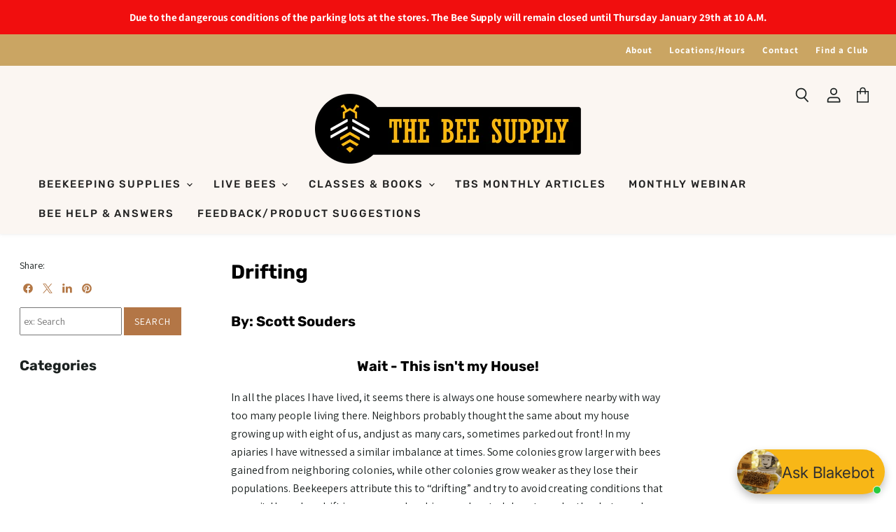

--- FILE ---
content_type: application/javascript; charset=utf-8
request_url: https://searchanise-ef84.kxcdn.com/preload_data.5y1d5D4j5a.js
body_size: 11007
content:
window.Searchanise.preloadedSuggestions=['pollen patties','bees wax','queen excluder','bottom board','queen rearing','hive tool','nuc box','hive stand','mite treatments','10 deep frames','queen bee','inner cover','oxalic acid','medium frames','fume board','apivar strips','deep frames','bee suit','bee feeders','deep foundation','entrance reducer','bee smoker','top feeder','screened bottom board','sugar syrup','co for','honey jars','dry pollen','wax foundation','harvesting honey','honey extractor','smoker fuel','hive boxes','queen cage','varroa mite treatment','bee hives','para moth','apis biologix','frame feeder','apimaye hives','super suit','flow hive','soft sugar bricks','top cover','division board feeder','beehive hive','super dfm','sugar bricks','small hive beetles','hoover hives','8 frame hive','sugar brick','wax moth crystals','swarm trap','sticky board','pollen feeder','mouse guard','bee hive','telescoping cover','swarm commander','nuc boxes','pro health','hive covers','beetle traps','live bees','queen marker','honey bandit','hive cover','hive box','8 frame 8 frame supplies','queen bees','honey labels','pollen substitute','formic pro','bee wax','hive tools','bee shop','testing for varroa','8 frame box','mite test','pollen patty','bee brush','beginning bee keeping class','assembled frames','honey robber','global 15% pollen patties','honey super','bee pickup','ca do','robbing screen','bee pollen substitute','medium foundation','gift card','10 frame deep box','bee pollen','drone frame','beekeeping gloves','bottom boards','ultra bee','5 gallon bucket honey','swarm lure','bee suit vented','queen excluder 10 frame','beetle trap','pro sweet','bee suits','honey gate','complete bee','hive alive','bee escape','get of','frame grip','wax moths','honey bottles','pro feeder','essential oils to syrup','screen bottom board','package bees','pro nuc','queen marking','unassembled frames','bee gloves','wax moth','glass jars','pick up','bee box','hive top','bee supply','queen catcher','10 frame deep','hive stands','mated queen','global pollen patties','top feeders','hive body','comb honey','hive butler','hive beetle traps','your first month home','stan’s soft sugar','honey refractometer','bee feeder','bee vacuum','plastic frames','fume boards','how to treat for varroa mites','we e','oxalic acid vaporizer','nuc net','plastic foundation','be health','frame spacers','10 frame medium with frames','bee jacket','honey b healthy','sugar water','muth jars','medium super','winter inner cover','bee veils','candy board','co2 injector','pollen trap','complete hives','deep box','super frames','double screen','stan’s soft sugar bricks','stans sugar bricks','honey bee healthy','free shipping','boardman feeders','creamed honey','honey bucket','uncapping knife','bee quick','beetle blaster','8 frame medium','bee go','hive iq','guardian beehive entrance','apivar strips 12 pack','veils for super suit','dry pollen feeder','bee food','starter kit','mite treatment','brood box','live queens','top bar','uncapping bucket','what to do about ants','bucket feeder','hive beetle','deep frame','muth jar','alcohol wash','pollen supplement','how to split','top bar hive','plastic honey bottles','beeswax bars','para moth crystals','frame feeders','screened bottom boards','pollen supplements','ross rounds','winter feeding','bee boxes','nuc netting','manual honey extractor','escape board','hive kit','replacement veil','storing supers of honey','frame holder','medium box','10-frame entrance reducer','apivar treatments','global patties','sticky boards','hive bottom','raw honey','essential oil','mite away strips','honey stick','8 frame bottom board','queen bees for sale','swarm traps','bee package','uncapping tools','bee frames','oxalic acid treatment','honey supers','assembled hive','cut comb','boardman feeder','honey flow','mite control','super shallow','entrance guard','screened inner cover','hive feeder','varroa easy check','8 frame hive box','texas 5000 queens','in hive feeder','plastic 5 frame nuc box with brightly colored lid','how to','bee smoker pellets','unassembled boxes','bee hat','slatted rack','queen excluders','moth crystal','honey bears','ultra bee dry feed','10 frame hive','honey extraction','queen grafting','propolis trap','bucket heater','hop guard iii','jz bz','gift cards','honey sticks','10 frame top feeder','hive inspection','desert creek honey','entrance disc','ross round','virtual classes','queen cell','moisture board','10 frame candy boards','pick up queen','hive inspection form','hive beetles','cedar hive boxes','drone frames','oxalic acid strips','mann lake','hop guard','foulbrood test','bee feed','shipping costs','stans soft sugar bricks','telescoping lid','bee cozy','varroa mite','10 frame medium','super smoker','hopguard iii','medium frame','tactical gloves','live bees nucs','bees wax foundation sheets','threaded co2 cartridge for injector','queenline glass jars','honey comb','feeder shim','glass jar','bee vac','t shirt','wooden nuc boxes','clover seeds','frame rest','ventilated jacket','bee cleanse','shallow honey super','wintering cover','drone comb','formic acid','apis biologix bio-control','online gift card','hive frames','uncapping tank','9 frame spacer','june bee 2023','pollen sub','grafting tool','hive lids','feeding bees in winter','frame perch','t shirts','hive kit complete','flow hives','texas 5000 queen','deep assembled frames','protective gear','honey filters','follower board','complete hive kit','frame nails','wooden ware','sticky board replacement','queen cages','winter cover','new hive','honey bound','mite sticky board','lemon grass oil','splitting hives','varroa mites','10 frame mouse guard','round veil','small hive beetle','hive bag','frame spacer','formis pro','screen board','bee trap','queen marking pen','complete hive','winter feed','painted hive','10 frame box','8 frame deep','wax foundations and frames','feeding bees','bee jackets','first month home','bee shop bar in','1 lb beeswax','bees with','screen bottom','mating nuc','bee syrup','10 frame super','cloake board','hiv dimensions','spacer boards','bee stand','para moth wax moth control','yellow foundation','inner covers','honey filter','bee breed comparison chart','screened bottom','bee fume','5 gallon honey','9 frames spacers','outer cover','honey extractors','bulk syrup','plastic frame','burlap fuel','ross round supplies','formic pro mite treatment','double screen board','marked queen','observation hive','frames deep','frame jig','bottling tank','honey straws','bee apiary','sugar brick tray','feeder frame','super jacket','metal queen excluder','all smokers','100 deep frames','super bags','apiguard tub','co2 injector for varroa ez check','screen inner cover','bee hives for sale','plastic foundation deep','pollen traps','tx5000 nucs','bee breeds','hive top feeders','hive entrance','how to harvest honey','vented beekeeping jacket','robbing screens','bee pick up','green comb','tbs plus','shallow frames','winter patties','syrup box','small hive beetles trap','honey jar','super box','1 gallon feeder','lip balm','bee warranty','honey jar lids','installing packages','5 frame nuc','migratory cover','bee nucs','5 gallon bucket with gate','splitting classes','bees wax bar','super bag','entrance feeder','making splits','beetle blaster oil','deep boxes','queen rearing kit','moving screen','honey bear bottles','8 frame super','mite away','bee hive stand','top screen boards','top board','case of 10 medium assembled frames','hive wrap','food grade','royal jelly','plastic hive','drawn comb','5 gallon bucket','metal hive stand','migratory top','honey press','w clips','medium boxes','golden cordovan','cedar unassembled-hive-components','apimaye frames','nuc hive','transporting bees','hive staples','single story hive','waxed foundation','bee feed cal','horizontal beehive','hive beetle trap','long hive','black foundation','foundation frames','shallow foundation','how to find the queen','ag exempt','ants on hive','foul brood','queen cells','honey containers','queen frame','eco wood treatment','2023 beginning beekeeping classes','wax melting','mite check','mite strips','queen isolation','purchase live bees','small hive beetle trap','waxed frames','desert creek','feeding bees in the fall','entrance reducers','easy see','in frame','used equipment','beehive frames','nutrition labels','feeder buckets','shallow box','apis bio','bee veil','hive net','frames and foundation','easy check','global pollen','unassembled frames 9 1/8','rent a bee','how to install package bees','bee packages','stainless strainers','laying worker','texas label','5 frame pro nuc','finding the queen','queens for sale','winter fondant','honey harvesting','10 frame slatted rack','2 frame nuc','shallow frames and','deep frames with foundation','2023 golden cordovan nuc unmarked queen','hive top feeder','moth crystals','first hive inspections','shallow super','brood frames','hive ventilation','hive base','swarm box','best to plant for bees','deep hive body','premier foundation','glossary of','hive netting','bee bites','bee repellant for fume board','honey bucket heater','frame savers','mason bee','10 frame bottom board','when to add second honey super','frame foundation','bee repellant','fondant 2lbs','super deep','bee hood','jar lids','guardian bee hive','frame storage','in store honey','bee smart','bee spray','apimaye ergo','varroa mite treatment options','10 frame bee hive','check mite','how to install a queen','pro frames','squeeze bottle','when to add honey supers','weak hive','types of bees','deep hive','adding a box','wax frames','propolis traps','supers winter','pro nuc box','hive lid','pro nucs','honey candy','corks muth jar','smoker pellets','box nails','dry pollen substitute','vented beekeeping gloves','beekeeping glossary','ez ox','beekeeping jacket','varroa treatment','medium supers','bee complete','roller queen cages','hive carrier','corks for 16 oz muth jars','queenline jars','wax-coated 8 frame beehive 1)deep & 1)medium × 1','10 frame inner cover','weak hives','solid bottom board','upper entrance','honey gates','medium honey super','ultra bee pollen patties','10 frame feeder','syrup pump','screen bottom boards','beetle larvae','how to add box','warming pads','pollen flow','8 frame medium super','selling honey','honey bottle lids','moisture boards','pollen powder','queen cups','cedar bottom boards','overwinter cover','top covers','the bee supply','2 1/2 gallon closed top jug','glass honey jars','frame wax','honey tank','internal sugar brick and patty tray','hive kits','1 gallon bucket','deep super','fencing veil','store frames','frame wire','bee wax for frames','5 frame box','frame cleaner','pro feeders','10 frame hive assembled','slow-release for swarm lure','10 frame moving','division board','ag exemption','10 frame top cover','10 frame bottom','control ants','foundation wax','1 lb bottles','vented jacket','push in queen cage','how to make splits','frame saver','stans sugar brick','frames with foundation','honey bees','pollen patt','bottle lids','bee with starter kits','install nuc','queen isolation cage','bee net','honey storage','getting started','wax for frames','queen cup','where to place your bees','beetle towel','feeding syrup','frame escape screen','frame rests','air mesh','candy boards','8 frame inner cover','oa vaporizer','bee types','wooden frames','shook swarm','bee removal','bees for sale','ma oh no','honey frames','marking pen','when to feed pollen','hive shim','oz jars','assembled boxes','plastic honey bottles with lids','ross round combo','our beeswax','purchasing guide','deep frames 100','queen mating nucs','week hive','little mule','laying workers','where is the super suit made','infused syrup','bulk honey','bee pants','bee attraction','fall feeding','honey gallon','electric extractor','api bioxal','eight frame super','resource hive','nuc instruction','8 frame double screen boards','10 frame wrap','bee feeder screen','when can i extract honey from hive','feeder pails','bottom board for 10 frame','long lang','bee signs','bee supplements','mite away quick strips','10 frame cover','wax foundations','bee patties','ants in hive','queen pheromone','8 frame screened bottom','bee keeping complete kits','jz be cups','adding second brood box','8 frame bee escape','syrup recipe','pro health feeding stimulant','beekeeping suit','metal frame rests','swarm rustler','bee have winter insulation','child suit','10 frame moving screens','protein powder','med frames','2 frame honey extract','shb control','honey super frames','how to install a nuc','queen excluders wooden','honey for sale','test for varroa mites','bees wax bees wax','swarm commander spray','oz beeswax bars','wintering inner cover','how to add a super','foundations and frames','1lb bottle','wax moth treatment','8 frame hive body','8 frame queen excluder','complete bee hive','4 frame extractor','spacer shim','5 lb beeswax','how to install','test kit','bee hive spacer','texas honey','harvest supplies','queen ex','patty tray','catching swarms','plastic queen excluder','8 frame cover','bee robber','unassembled super and frames','plastic honey jars','tool box','honey sieve-stainless','unassembled hive','solid bottom','nutritional labels','stan\'s soft sugar bricks','frame deep','bee nuc','honeybee forage seed mix','deep hive bodies','plastic jugs','when to your colony','for air','beekeeping classes 2025','how to install bees into box','nuc kit','top bar hives','hot honey','inner feeder','comb cutter','install package','plastic bottle','cotton suit','mated queen\'s','wax foundation for the brood box','medium frame feeder','lemongrass oil','construction double screens','10 medium frames','plastic hives','store supers','j hook','moving bees','bee hive kit','italian bees','honey bear','tax exemption','queen line','bee bag','8 frame feeder','while apiguard','bulk frames','full hive','5 lb jug without','beekeeping posters','bee clip','summer bees','hive gate','beetle trap oil','sugar feeder','deep hive box','glass muth jars 8 oz','gallon honey','metal frame rest','soft sugar','general purpose spacer','splitting a hive','complete kit 10 frames','european foulbrood','varroa screen bottom board','rim spacer','queen cell frame','mason jar feeder','extracting honey','bee hive beetles','hive double screens','10 frame boxes','combine hives','honey bucket 5 gallon','landing board','cowhide glove','eco wood','ultra bee 50 lbs','stans soft sugar brick','bee robbing screen','screen boards','10 frame top','ultra bee pollen','sticky board 8 frame','ventilated bee jacket','shallow supers','honey label','hive location','spacing tool','frame pollen trap','vented pants','honey dipper','hive placement','honey 5 gallon','5 frame hive','mated queens','2023 golden cordovan nuc marked queen','seed mix','apimaye hive','stan’s sugar bricks','sugar patties','fire ants','nuc nets','deep unassembled','swarm spray','nine frame','your order','10 frame telescoping','wax frame','economy honey extractor','queen introduction cage','8 frame boxes','bee netting','bee frames deep','feeder board','5 frame nuc box','queen bee comparison','simple comb','wood frames','top bars','honey products','test kits','robber bees','installing a box of bees','bottom board drawer','outer covers','substitute pollen bee pro','electric uncapping','support pins','j hook hive tool','honest raw honey','bee transportation','bee frame','two frame','mouse guard with excluder','how to find a queen','bee queens','capping scratcher','fencing hood','plastic bottles','bee escape board','comb frames','varroa control','super smokers','better comb','bucket of honey','amino b','find queen','feeder ladder','pollin patties','insulated hives','jar feeders','fume smell','beeswax candles','candy frame','honey bound hive','how to install nuc','what are tx5000','super 10 frame','beetle oil','installing bees','case of 10 deep frames','bee wax foundation','syrup feeder','honey bottle','support hive','varroa screen','swarm lures','assembled medium hive boxes','nuc bees','set up new hive','hive heater','box jig','bee club','purchase card','8 frame hive stand','varroa mite test','debris board','pollen pattie','candle supplies','nicot queen','hive to box','installing nucs','super suite','ultra bee pollen substitute','deep box with frames','bee honey','plastic jars','new queen','beekeeper from','beekeeping queen cell frame','temp queen','warranty claim','when to harvest','varroa boards','bee entrance','monthly zoom','swarm catching','shrink bands','plastic lids','manual extractor','varroa treatment options','classic jars','wire frames','in hive feeders','overwinter inner cover','ja ket','jz-bz bars','10 frame deep assembled unfinished hive cedar','oxalic strips','stan\'s sugar bricks','no brood','installing queen','hive ventilation in winters','sugar brick feeder','plastic nuc','wild flowers','5 frame nuc feeders','honey test','mite board','blue ridge store','first month','super suit veil','mite count','mason bees','carbon dioxide','escape screen','frame stand','assembled deep frames','2.5 gallon jugs','8 frame deep assembled','installing a new queen','frame tool','swarm boxes','texas 5000 bees','feeder ladder tubes','honey extraction class','packaged bees','queen bee for sale','sugar patty','honey bear lids','hive check','deep yellow foundation','bulk bees','bee house','10 frame unassembled','deep black foundation','queen cage holder','10 frame supers','blake shook','bee hive stands','plastic liner','goatskin gloves','sugar board','for honey','bee class','package of bees','plastic containers','when do you feed syrup','medium hive box','drone cells','smoker box','wax stick','honey warmer','bee pro','8 frame hives','starter kits','winter patty','foundation deep','protective equipment','tx 5000 queen','queen catcher/marker','marked queen or not','burr comb','nuc plastic','15% pollen patties','bee keeping gloves','cedar hive','hive bodies','pura bee boxes','veil for hat','new nuc here','global patties with','texas ag exemption','replacement smoker bellows','honey b','super frame','queens bees','find the queen','cleaning frames','pollen pattie’s','different types of bees','insulated cover','8 frame fume board','honey co','honey harvest','bottom board tray','smoker starter fuel','blue ridge','shallow frame','horizontal hive','installing a queen','deep unassembled white','plastic beetle','sugar syrup recipe','10 frame honey supers','hive split','deep foundations','inner cover feeder','honey starter','air mesh jacket','tray shim','deep hive boxes','moving hive','round texas','bee frame holder','8 frame deep hive','wood nuc box','feeding shim','the easy see','protect a bee','ant cant','pail heater','chalk brood','oz be','when to add brood box','liquid feed','varroa trap','robber guard','moving hives','how do efb','inner cover 8 frame','bee treatment','hive is','hive hardware','treating for mites','man bee suit','which pollen pattie should you feed in winter','ladder system','best time of day to combine hives','bottling bucket','cut comb boxes','10 frame medium box','foundationless frames','live bee','hive platform','assembled hive kit','scraper with','moth treatment','1 lb plastic lid','kids suits','for candy boards','screen entrance','when to feed pollen patties','italian/carniolan queen','making syrup','hopguard ii','store hours','co2 injection','10 frame lid','bee comparison','hive nails','drawing comb','foundation case','plastic deep frames','beginner hive','unassembled box','mean bees','feeder boards','nuc frames','cover insulation','beetle control','harvest honey','honey flow harvest','deep frames and foundation','8 frame painted','natural beekeepers','how to make syrup','bees not honey super','super box and frames','when do you have bees','4 frame nucs','medium assembled frames','8 frame kit','leaf cutter','bright colors','bee syrup recipe','honey be healthy','super suits','test product','deep drone frame','how much honey per hive','queen introduction','how long to feed a new nuc','dead out','assembled super','medium super 10 frame','overwintering inner cover','8 frame excluder','heating pad','8 frame queen-excluder','8 frame top','top hive feeder','queen exc','better after','pick up only','and marla','deep bodies','varro mite when to treat','honey hive','my account','making comb','honey supplies','with apiguard','follower boards','honeybee feeders','beehive stand','queen push in cage','jz be cups ho;der','bee hive warmer','board feeders','bee away','10 frame medium assembled white hive combo w/frames & yellow foundation','purchase honey','nutrition label','hive insulation','foundation pins','wired foundation','squeeze bear','control wax moths','queen pipe','queen rearing frame','bee tool','bee life cycle','bottom tray','queen excluder 8 frame','honey packaging','syrup feeders','pro biotic','honey super 10 frame','8 frame spacer','10 frame assembly jig','varroa test','brood box painted','how to extract honey','dayton tour','red light','virtual class','queen bee cage','bee healthy','mail honey','wooden beehive frames','italian queen','hive components','2023 golden cordovan single story hive','control of hive beetle','phone of','deep boxes 10','10 frames for hive body','hot hive','7 frame queen excluder','para-moth crystals','package bee','electric honey extractor','wooden nuc','medium unassembled box','use apiguard','hive management','how to install nucs','8 frame metal queen-excluder','vented suits','essential oils','bee bottles','medium comb','thin surplus foundation','harvesting supplies','12 oz plastic squeeze jars','paint pen','frame reducer','honey screen','hive beetle oil','splitting hive','bee raft','when to add a super','ant control','varroa mite strips','hive splits','bee clubs','0 frame pine deep assembled unfinished hive box only frames not included','screened bottom board trays','long langstroth','8 frame deep box','unassembled 10 frame deep hive','split top frames','vented super','in frame feeder','8 frame frame spacers','heavy duty','jester ez nuc','10 frame hive cover','frame 2 in','frame grips','ventilated inner cover','mice guard','bee venom','bucket 5 gallon with gate','1 gallon honey','8 frame cedar medium assembled hive box w/o frames','when to add a brood box','plastic squeeze','beekeepers year chart','bears oz','bucket lid','round rock','bees in box','ventilated bee pants','10 frame hive top feeder','shrink band','assembled deep','8 frame honey supers','brood frame','bee water','harvesting time of honey','1 lb jars','air mesh suit','bee keeping','refractometer combines','placement of pollen patties','bucket with lid','goatskin vented beekeeping gloves','10 frame hive box','8 frame top feeder','your first month','cypress deep','frame with foundation','global 4% pollen patties 40lb box','micron filter','hive box and 10 frames','give box','cleaning hive','foulbrood treatment','5 frame screen','ten frame','wintering cover insulation','honey super frame','skep jars','varroa check','assembled supers','8 frame medium box','deep assembled','nuc pickup','unassembled deep and frames','mite wash','how do we get for bees','green case','monthly for maintenance','apimaye 10-frame deep super','bee white cover','honey filter size','making a split','mount and','installing a nuc','class list','lid bottle','bee balm','queen rearing classes','hive spacers','how to find queen','bees through the mail','grafting frame','bee commander','cinnamon honey','honey sugar','feeding pollen patties','hive live','2.5 gallon container','5 gallon buckets','rocket fuel','deep hive frames','varroa treatments','was foundation','5 frame slatted rack','forage seed','rite cell','bee screen','hive box with frames','bee hive covers','plastic bears','medium boxes with frames','frame honey extractor','summer split','water bottles','queen bee pheromone','guardian bee hive entrance','summer splits','frames foundation','feeding boards','what to do ants','how to set up a new bees','valve for bottling honey','spring splits','kids bee suit','is bee pollen from in texas','bee pollen feeder','10 frame medium super','10 frame honey super','ross round labels','internal feeder','pocket veil','wax dipped','10 frame bottom board with entrance reducer','insta vap','isolation cage','queen pen','foundation and frames','finding queen','top entrance','deep unassembled box','bee hive net','comb honey foundation','jacket with veil','medium cypress','frame hanging','boardman entrance feeder','placement of patties','mating nucs','alfalfa pellets','crimp-wired foundation','painted hives','frame slatted rack','dark on','brood boxes','bee box lid','langstroth hive','queen isolation frame','bee queen','how to feed patties','bee hives box','honey strainers','frame box','internal sugar brick & patty tray','2 lb honey jars','varro mite','deep 10 frame','frame rack','new smoker','window box','winter bees','pollen collector','mason jar','bee candy','cedar medium','screened top','honey bee food','golden queen','bottom board with tray','pest treatment','10 frame feeder insert','base boards','honey labeling','bee kit','texas bee supply queen','replacement fencing veil','color grade','cut comb honey foundation','extractor motor','test sweater','queen ma','splits with queen','swarm control','glass bottles','lighting a smoker','the super smoker','14 day guarantee','live queen','8 frame escape','inside feeders','propola hive box','and cedar','para-moth wax moth crystals','unassembled deep frames','carniolan queen','stans bricks','super pants','beginner bee keeping','inner board','formic pro mite treatment dose','gift card to be used online','hive bee package','bee brushes','swarm traps irresistible','cedar deep','frames plastic','hive inspections','videos access','hives box','flip top caps','bee cut outs','frame assembly jig','frame insert','plastic foundations','native pollinators','treatment for varroa mites','mann lake honey','filtering respirator','unassembled deep foundation','feeding nucs','premier frames','give stand','uncapping tool','bamboo chinese grafting tool','queen marker red','stan’s sugar','10 frame fume board','alfalfa smoker fuel','strong microbials','8 frame deep unassembled','tx5000 queen','queen excluder entrance','how to wax frames','feeder tray','pro dfm','stan sugar','contact number','a nuc','lighting smoker','i to know','beauty and the','journal of','fill up','live bee when','bee keeping suit','recipe for bee syrup','hoover medium','to use a smoker','size for super suit','bee hive 10','bee hive direction','10 frame beehive','what to do with winter honey','top bar frames','frame pins','kit apimaye','gallon jugs','top bars only','wooden super','protein patties','hive feeders','pollen feeders','bee yard','texas wild flower honey','crystallized honey','winter top board','queen bar','2 lb container for honey','box of bees','case unassembled frames','swarm stopper','hive dimensions','double screens','bee vail','cowhide gloves','large frames','8 frame bee hive','feeding stimulant','cell bar','single story','re queen','deep plastic foundation','8 frame bottom','honey ex','moving a hive','honey bee health','global dry','instant vap','new nuc','bee bait','threaded co2 cartridge','honey pump','10 deep foundation','complete 10 frame hive','single frame queen isolation','spring split','wintering covers','bee keeping hat','trap out','drawn comb frame','stans soft','honey soap','bee robbing','block wax','why feed pollen patties','stainless steel','10 frame deeps','honey excluder','how often to inspect a','flow frames','premium cotton-suits','top cover and feeder','with menthol','deep frame feeder','beekeeping class','telescope cover','mite testing','unmarked queen','apimaye nuc','medium 8 frame','solid bottom boards','cotton smoker','shallow frames with foundation','how to split a hive','frame plastic','drone comb frame','drone foundation','200 micron filter','deep frame wax foundation','screened board','almond pollination','10 frame winter inner cover','bee suit size','10 deep box','feeder bucket','adding super','honey bee swarms','metal spacers','plastic clamshell','what is best varroa mite control','plastic caps','queen trap','hot knife','frame support','no queen','deep brood box','my orders','queen box','5 pound for honey','medium frames with foundation','when to add supers','cotton jacket','five frame nuc','frame cap','starter nuc','bee feeding','set up','apivar pack','stan sugar brick','grafting frames','bee cover','local honey','storing supers','varroa ez check','comb kit','remove bees','hive moth','american foulbrood','sugar feeders','cedar super','rite cell foundation','top box','guardian beehive lower entrance','order bees','stan’s sugar brick','10 frame stands','1 gallon bucket lids','9 1/8 pro feeder 2 wide','10 frame screen','beeswax pearls','ez check','latex gloves','what are tx5000 bees','sugar brick tray/feeder','elgin location','wedged top bar','bee bar cap','bee hive kits','spacer rim','apimaye med','internal sugar brick','queen exclu','bee for fume board','pump sprayer','ross round rings','marking queens','lids for','medium hive','certan b402','varroa bottom','honeycomb containers','moisture box','screen inner covers','beehive entrance','frame assembly','inner cover 10 frame','super boxes','10 frame shallow','8 frame inner-covers','plastic uncapping','10 frame queen excluder','i have an idea for a new product','hive fondant','10 frame medium super with frames','moth control','2023 tx5000 nuc marked queen','my order','8 frame shallow','cut comb foundation','screen top','nuc feeder','when to treat for mites','light a smoker','when to feed','cream honey','8 frame bee box','honey robber pint','ultra bee pollen sub','where to place hive','internal feeders','bee sign','wax sheets','honey harvesting jars','beetle towels','jar feeder','what is a nuc','amino bee','install a nuc','fondant for winter','over wintering inner cover','8 frame super case','queen r','varroxsan oxalic acid strips','the bee supply hat','hive beetle control','excess honey','sugar formula','in hive syrup feeders','too full','buying a queen bee','black deep foundation','pallet be beekeeping','of bee sign','formic acid strips','paint hive','co2 cartridge','africanized honey bees','assembled beehive','gamma lid','queen bee t','italian bee','honey harvest storage','screened bottom board 10 frame','b402 certan','cardboard nuc','complete deep box','telescoping covers','10 frame deep super','complete hive kits','how to honey','honeybee healthy','bee vitamins','top boards','in bottom board','beeswax cand','feeder jar','bee bus','2 lb honey jar lids','clover seed','2 oz bear','propola hive','bucket lids','bio control','winter shim','5 pound bottle','oil trap','winter insulation','stan’s soft','velcro strap','8 frame with foundation','12 oz glass','oxalic vaporizer','wax bar','best honey bees','2 gallon feeder','log in','video installation','apimaye bottom','varroa easy','water delivery','inner cover door','capped brood','beekeepers blog','mineral il','medium super with frames','child bee suit','in store pickup','garden hive','queenline lid','swarm cells','varroa mite treatments','wooden hive','assembled 8 frame boxes','tool boxes','square comb','catching a swarm','easy on cover','1st bee box','varrox oxalic acid','assembled hive boxes','10 frame deep unassembled hive box','honey glass jar','comb capper','10 frame metal bound queen excluder','deep frame foundation','queen pickup','beetle traps for','bee box jig','box medium','top bee feeders','aggressive bees','creek house','painted telescoping lid','honey lids','better bee','ergo plus hive','10 frame deep assembled','boardman jars','smoker bellows','10 deep frames box','wood cell bar','top lid','pollen dry','liquid feeder','beehive tops','what to feed bees in spring','feeding pollen','10 frame deep box with frames','bees not pollination','feeding nuc','honey bottles lids','unassembled nuc kit','bee swarm traps','feed supplement','bee blanket','deep inner cover','eight frame','super net','beekeepers handbook','cell cup','uncapping punch','plastic honey','8 frame medium assembled','100 count frames','supers with frames','how to install the mic','box lid','cell cups','bee pollen feed','replacement veils','honey gate valve','queen excluder scraper','varroa sticky','type of bees','texas bee supply','mead making','fuel for smoker','medium frames plastic','power extractors','10 frame screen bottom boards','frame bag','tactical glove','medium unassembled frames','5 frame nucs','see through','8 frame shallow super','feeder bands','cowboy hat','combining hives','box stand','bee suit pants','deep hives','how to check for mites','8 fram deep hive box','ripstop jacket','deep unass','glass muth','bee clean','stans sugar','feeder jars','metal queen','bee fume board','candle making','pro nuc boxes','4 frame nuc','adding a second brood box','entrance excluder','hive chart','bee hive lid','leg kit for 4 frame','medium plastic foundation','swarming behavior','deep frames unassembled','wax moth control and treatment','the hive','when to harvest honey','stan’s soft sugar brick','bee biology','lid with spout','bulk wax','half feeders','how to install a nucs','medium unassembled','beeswax foundation','dry bee feeder','skep labels','raw h','varroa mite trap','gallon feeder','how to add a nuc','queen line jars','pollen pollen','foundation frames medium','galena farms','honey knife','deep yellow','inner lid','assembled wooden beehive frames','wax block','part two','replacement drawer','do you ship bees','beetle treatment','open feeders','split hive','medium super unassembled','hive beast','4oz muth jar corks','hive tool j hook','frame carrier','orange blossom','transportation of queen bee','8 frame hive boxes','queen rear','fall split','metal beetle trap','when to split a hive','wax bars','hopguard varroa treatment','poly hive','beeswax bar','queen for sale','requeening a','commercial grade','winter food','bee guarantee','feeder box','co2 cartridges','honey bag','bee excluder','drone brood in','queen excl','cordovan texas 5000','bottom screen','nuc covers','nuc video','honey healthy','harvesting honey video','10 frame kit','stans soft sugar','honey bandit quart','10 frame deep unassembled hive','deep feeder','entrance bee feeder','children bee','bee\'s wax','making mead','comb guide','screened inner covers','how to move beehive','how to move a hive','one gallon honey','bee compare','entrance disc 4','bee sting','8 frame telescoping','cotton smoker starter fuel','ant guard','nuc boxes with','big ole blue','assembled nuc kits','assembled hive kit complete','bee breed','bottom bee box with frames','purple hive','on line classes','varroa mite control','honey from single deep','how to survive bees in winter with no queen','brood excluders','pollen sugar brick','bee products','queen bee temperament','mite count sticky board','super fr','150 free shipping','storing frames','storage bag','use complete','hoodie features','honey harvesting supplies','2 oz honey','bee smart cover','warranty on bees','for canceled or refunded orders','the logo','medium hive body','plastic black deep foundation','replacing a queen','shape of','monthly bee management program','hive box kit','marked or unmarked','unassembled com','instantvap 18v','gallon jug','frame inserts','adding a super','wax pearls','was wax','jz bz cage','clear view','bee chart','10 frames for hives','clear inner','queen mating','adding brood boxes','bee patty','10 frame unfinished telescoping','wax moth control','how to install a package','plastic jar','beekeeping feeders','bee excluders','5 frame bottom','spring feeding','uncapping scratcher','selling your honey','queen candy','hive paint','queen holder','feeding tubes','queen bee chamber/hive','2 lb lids','screened top board','case of 10 premier','o ring','pail feeder','how to feed pollen patties','honey jars and lids','nuc cover','be escape','sugar tray','when to add honey super','5 frame bo supplies','screened bottom board painted','checking moisture','bee pick up details','heat pad','10 frame brood box','queen supplies','varroa sticky board','varroa testing','yellow jackets','bee wrap','honey g’s','when to use an entrance reducer','draw out foundation','mating box','pick up bees','lids for honey jars','10 frame telescoping cover inner cover','cedar unassembled hive','bee bottom','commercial beekeeping','bees package','vented suit','super bee suit','ez nuc','size guide','plastic jar lids','electric extract','power extractor','when to feed sugar','installing a hive','beeswax sheets','queen e','how to grow your own queens','be have heater','soft sugar brick','round entrance','how to water your bees','10 frame candy','bee hive 10 frame','bottom 8 frame','wire frame','foundation support pins','honey b health','bee live','honey extract','plastic lids for honey jars','european foul brood','pail with honey gate','hive top cover','super foundation','bottle with lids','pollen bricks','8 frame moisture board','robber entrance','ant can\'t','cap plug','add new queen','all in one hive tool','treat hive beetles','deep frame with foundation','medium honey supers','queen ring','2 lb squeeze','bee bread','10 frame super with frames','vsh bees','storage tank','our apron','small hive','spacer and feeder','replacement bottom board','foundation with','worker bee','bee smokers-and-fuel','five frame boxes','deep super foundation','8 oz plastic','leafcutter bees','metal stands'];